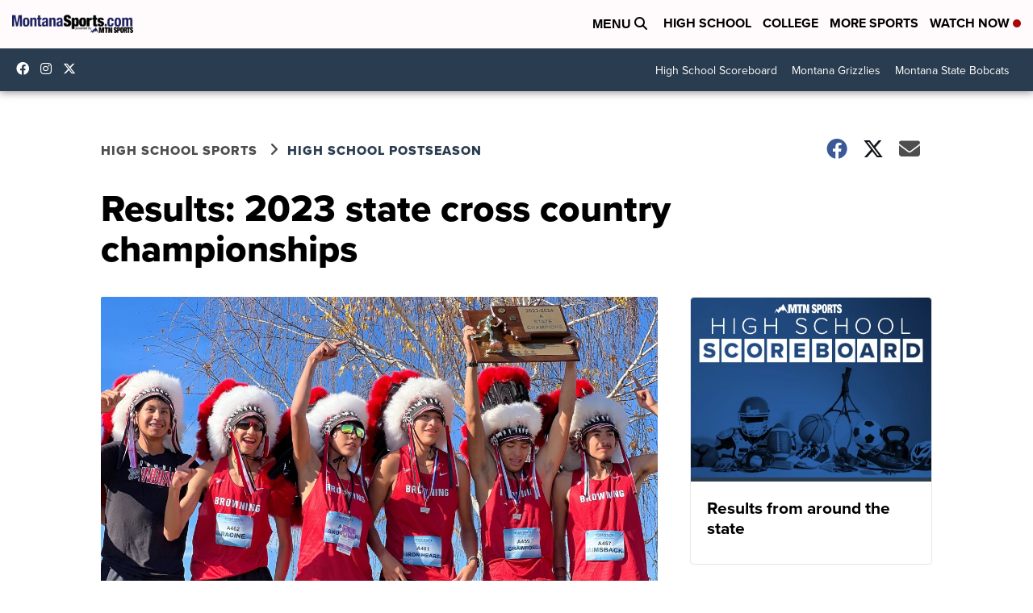

--- FILE ---
content_type: application/javascript; charset=utf-8
request_url: https://fundingchoicesmessages.google.com/f/AGSKWxV3XoiTj1R5GsNS1mlbycdVswOT_b3-ubgU5kdNvtSuBinv_PP1_--bozefWC0O4Kzjmxalw1Yeb_zAdBD4fTIAnfhLyZBv9g9QOehr4lshl0Z0Nw6l8Syt3fw976bOISU0NnXwryXoPMKOgtZXu8X_hEuWwVSRqk5ZEzRog1AvumxIBUusGwbG_BRJ/_/adsfuse-/ads/blank.-adspace_/reklama2./boxad2.
body_size: -1289
content:
window['a9ea585c-9bc8-48fc-a93b-7568c5d30f7a'] = true;

--- FILE ---
content_type: application/javascript; charset=utf-8
request_url: https://fundingchoicesmessages.google.com/f/AGSKWxUUyF7zswu6NHjdcHufDXNjCcenu6hR0NHstG1iCMildflE91_j9JcJaTl39NlJ3f1z9jInk-yGv_VbXer99nRJzaJOSmOHFPw9e4FJ42eu92Pn6cOyKjWacmEOR70NG0sk-NQhiA==?fccs=W251bGwsbnVsbCxudWxsLG51bGwsbnVsbCxudWxsLFsxNzY5NDIyMDUwLDEwMDAwMDAwMF0sbnVsbCxudWxsLG51bGwsW251bGwsWzddXSwiaHR0cHM6Ly93d3cubW9udGFuYXNwb3J0cy5jb20vaGlnaC1zY2hvb2wtc3BvcnRzL3Bvc3RzZWFzb24vcmVzdWx0cy0yMDIzLXN0YXRlLWNyb3NzLWNvdW50cnktbWVldCIsbnVsbCxbWzgsIms2MVBCam1rNk8wIl0sWzksImVuLVVTIl0sWzE5LCIyIl0sWzE3LCJbMF0iXSxbMjQsIiJdLFsyOSwiZmFsc2UiXV1d
body_size: -209
content:
if (typeof __googlefc.fcKernelManager.run === 'function') {"use strict";this.default_ContributorServingResponseClientJs=this.default_ContributorServingResponseClientJs||{};(function(_){var window=this;
try{
var QH=function(a){this.A=_.t(a)};_.u(QH,_.J);var RH=_.ed(QH);var SH=function(a,b,c){this.B=a;this.params=b;this.j=c;this.l=_.F(this.params,4);this.o=new _.dh(this.B.document,_.O(this.params,3),new _.Qg(_.Qk(this.j)))};SH.prototype.run=function(){if(_.P(this.params,10)){var a=this.o;var b=_.eh(a);b=_.Od(b,4);_.ih(a,b)}a=_.Rk(this.j)?_.be(_.Rk(this.j)):new _.de;_.ee(a,9);_.F(a,4)!==1&&_.G(a,4,this.l===2||this.l===3?1:2);_.Fg(this.params,5)&&(b=_.O(this.params,5),_.hg(a,6,b));return a};var TH=function(){};TH.prototype.run=function(a,b){var c,d;return _.v(function(e){c=RH(b);d=(new SH(a,c,_.A(c,_.Pk,2))).run();return e.return({ia:_.L(d)})})};_.Tk(8,new TH);
}catch(e){_._DumpException(e)}
}).call(this,this.default_ContributorServingResponseClientJs);
// Google Inc.

//# sourceURL=/_/mss/boq-content-ads-contributor/_/js/k=boq-content-ads-contributor.ContributorServingResponseClientJs.en_US.k61PBjmk6O0.es5.O/d=1/exm=kernel_loader,loader_js_executable/ed=1/rs=AJlcJMztj-kAdg6DB63MlSG3pP52LjSptg/m=web_iab_tcf_v2_signal_executable
__googlefc.fcKernelManager.run('\x5b\x5b\x5b8,\x22\x5bnull,\x5b\x5bnull,null,null,\\\x22https:\/\/fundingchoicesmessages.google.com\/f\/AGSKWxVMRYZKsT0PZd1HvN9DxTqgOSQk9XLU5O1ctGgAEznwQPpBEmj42wgUhEx84Avz8bY6FiQtme8k0ugsoApS8i97ac-xPm0swzpL0Luwt9vapZrIYqQ7jhSd86I9zU_wep8_wJ8-sA\\\\u003d\\\\u003d\\\x22\x5d,null,null,\x5bnull,null,null,\\\x22https:\/\/fundingchoicesmessages.google.com\/el\/AGSKWxUnXYO2zRNGsv6S6Rx_pAihKyDHDh1exUFcQz1KOVSc1Y2S_6GJcwspojY14k7PwxITHcjKWWlqqc2wY5peHix9UHRDVL18qKZdA7Q5VMY_7sZjwVbKMGuze9a2HT1WtUXSs0R8Nw\\\\u003d\\\\u003d\\\x22\x5d,null,\x5bnull,\x5b7\x5d\x5d\x5d,\\\x22montanasports.com\\\x22,1,\\\x22en\\\x22,null,null,null,null,1\x5d\x22\x5d\x5d,\x5bnull,null,null,\x22https:\/\/fundingchoicesmessages.google.com\/f\/AGSKWxUA-mGULV2oG9AxdGW52Iu1r3rZcP09BxAKS_P4yfbF5gJgI3v6ZFF6AfPZ4ZDbDxrHqzGQ7Dls-6T3SJo1rG6C83CdplOIJJ4hIHxRJ3qq338QEvMbf8CGNb250yy2cjelU5LLNw\\u003d\\u003d\x22\x5d\x5d');}